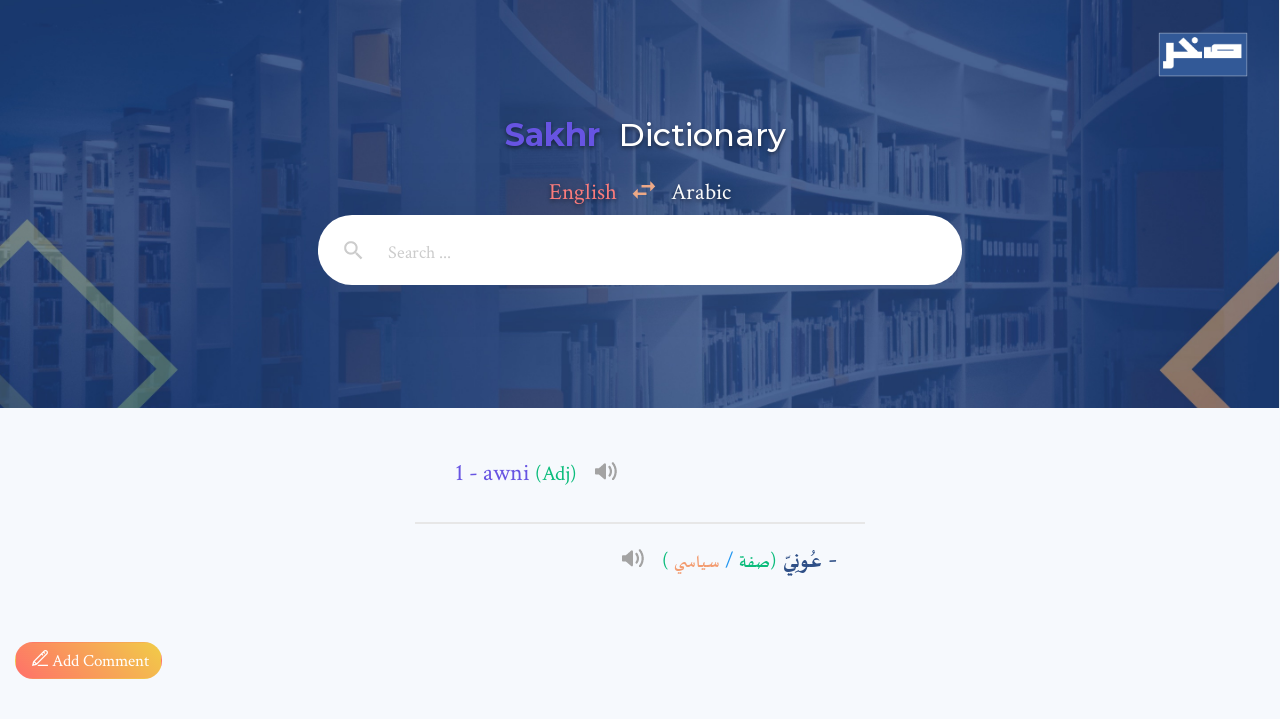

--- FILE ---
content_type: text/html; charset=UTF-8
request_url: https://dictionary.alsharekh.org/word?search=Awni
body_size: 3482
content:
<html>
  <head>
    <meta http-equiv="Content-Type" content="text/html; charset=UTF-8" />
    <meta name="viewport" content="width=device-width, initial-scale=1, viewport-fit=cover">
    <meta http-equiv="X-UA-Compatible" content="IE=edge" />
    <title>قاموس صخر  - Awni</title>

    <meta name="description" content="قاموس شركة صخر - انجليزي عربي - Sakhr Dictionary">
    <meta name="keywords" content="شركة,صخر,sakhr,software,dictionary,englosh,arabic,انجليزي,عربي"> 
    <meta name="author" content="محمد الشارخ - صخر">
    <meta property="og:title" content="قاموس صخر - Sakhr Dictionary" />
    <meta property="og:description" content="قاموس شركة صخر - انجليزي عربي - Sakhr Dictionary" />
	<meta name="google-site-verification" content="Gg_8xwHON90xBrcToBtc6rcI--e5CCz3chhJhHsdyoE" />
	<!-- Global site tag (gtag.js) - Google Analytics -->
	<script async src="https://www.googletagmanager.com/gtag/js?id=UA-155739506-3"></script>
	<script>
	  window.dataLayer = window.dataLayer || [];
	  function gtag(){dataLayer.push(arguments);}
	  gtag('js', new Date());

	  gtag('config', 'UA-155739506-3');
	</script>

    <link rel="icon" type="image/png" href="images/icon.png">
    <link href="https://fonts.googleapis.com/css?family=Montserrat:400,500,600,700" rel="stylesheet" />
    <link href="https://fonts.googleapis.com/css?family=Crimson+Text:400,600,700&display=swap" rel="stylesheet"> 
	<link href="https://dictionary.alsharekh.org/css/main.css" rel="stylesheet" />
  </head>
  <body onload="startTimer()">

    <div class="s006" id="edited">
<div>
<a href="https://dictionary.alsharekh.org/">
<img class="imgHeader" src="https://dictionary.alsharekh.org/images/logoSM.png" alt="">
</a>
</div>
    <form>
    <fieldset>

          <div class="headerInfo">
          <a href="https://dictionary.alsharekh.org/">
            <h2>
                <span class="cstm-color">Sakhr</span> 
                Dictionary
            </h2>
          </a>
          <p><span id="english" onclick="EnglishClick();" style="padding:unset;cursor: pointer; color:#ff7e7e;">English</span> <span>
            <svg width="24px" height="18px" viewBox="0 0 24 18" version="1.1" xmlns="http://www.w3.org/2000/svg" xmlns:xlink="http://www.w3.org/1999/xlink">
                <g id="Design-of-Sakhr" stroke="none" stroke-width="1" fill="none" fill-rule="evenodd">
                    <g id="Tools-2-Copy" transform="translate(-750.000000, -241.000000)" fill="#F0AC89" fill-rule="nonzero">
                        <g id="NEWSSSSS" transform="translate(-268.000000, 0.000000)">
                            <g id="Swap,-Horizontal,-Change,-Reverse,-Arrow,-Right,-Left" transform="translate(1018.000000, 235.000000)">
                                <g id="Group">
                                    <path d="M5.7375,13.75 L0.75,18.75 L5.7375,23.75 L5.7375,20 L14.5,20 L14.5,17.5 L5.7375,17.5 L5.7375,13.75 Z M23.25,11.25 L18.2625,6.25 L18.2625,10 L9.5,10 L9.5,12.5 L18.2625,12.5 L18.2625,16.25 L23.25,11.25 Z" id="Shape"></path>
                                </g>
                            </g>
                        </g>
                    </g>
                </g>
            </svg>
            </span> <span id="arabic" onclick="ArabicClick();" style="padding:unset;cursor: pointer;">Arabic</span></p>
          </div>
          <div class="inner-form">
            <div class="input-field" id="DirChange" style="direction:ltr;">
              <a href="">
                <button type="submit" class="btn-search" >
                <svg xmlns="http://www.w3.org/2000/svg" width="24" height="24" viewBox="0 0 24 24">
                  <path d="M15.5 14h-.79l-.28-.27C15.41 12.59 16 11.11 16 9.5 16 5.91 13.09 3 9.5 3S3 5.91 3 9.5 5.91 16 9.5 16c1.61 0 3.09-.59 4.23-1.57l.27.28v.79l5 4.99L20.49 19l-4.99-5zm-6 0C7.01 14 5 11.99 5 9.5S7.01 5 9.5 5 14 7.01 14 9.5 11.99 14 9.5 14z"></path>
                </svg>
                </button>
              </a>
              <input id="search" name="search" type="autocomplete" placeholder="Search ..."/>
              <div class="selection">
                <ul id="data_append">
                </ul>
              </div>
              <input type="submit" style="visibility: hidden;" />
            </div>
            </form>
          </div>
        </fieldset>
    </form>
</div>

<div class="s006" id="details">
            <div class="custome" >
        <ul>
        <h2 class="cstm-color">
            <li class="englishWorldList">
            - Awni
                <span class="wasf">(Adj)</span>
                 
                <img src="https://dictionary.alsharekh.org/images/speaker.svg" class="speakerEng" onclick="document.getElementById('audioEN').play()" alt="speaker">
                <audio id="audioEN" class="speakerAudio" src="http://lexicon.alsharekh.org/EnglishWaves/mp3/34296.mp3" ></audio>
                            </li>
        </h2>
        </ul>

        <hr />
      </div>
        
        <div class="moreX">    
            <div class="show" >
                <ul>
                                                            <li>
                            <span class="tooltip" style=""> عُونِيّ
                                <span class="tooltiptext" style="display:unset">
                                    <img style="width:24px;margin-right:0px;" src="https://dictionary.alsharekh.org/images/arrow.png" alt="">
                                    <p class="pmore"> المعجم الحديث</p>
                                    <hr style="height:0px; visibility:hidden;margin: -5px;" />
                                    <span style="display: inline-block;margin-top:0px">منسوب إلى ميشيل عون،شخصية سياسية عربية شهيرة.</span>
                                    <hr style="height:0px; visibility:hidden;margin: -3px;" />
                                    <a href="http://lexicon.alsharekh.org/#/lexicon/result/عُونِيّ" target="_blank"><p class="pmore" style="float:left;margin-top: -6px;">المزيد ...</p></a>
                                </span>
                            </span>  
                            <span class="wasf">(صفة
                                 
                                    <span class="wasf" style="color:#2196F0">/</span>
                                    <span class="wasf" style="color:#f39c70"> سياسي </span>
                                                                )
                            </span>
                                                        <img src="https://dictionary.alsharekh.org/images/speaker.svg" onclick="document.getElementById(10040).play()" class="speaker-10040" alt="speaker">
                            <audio class="audios" id="10040" src="http://lexicon.alsharekh.org/Waves/mp3/25611.mp3" ></audio>
                                                        <div class="Showsense">
                                <p >منسوب إلى ميشيل عون،شخصية سياسية عربية شهيرة.</p>
                                <a href="http://lexicon.alsharekh.org/#/lexicon/result/عُونِيّ" target="_blank"><img style="width:15px; float:left" src="https://dictionary.alsharekh.org/images/left-arrow.png" alt=""></a>
                                <br>
                            </div>
                        </li>
                        <div style="direction:ltr">
                                                                                </div>
                        
                        
                                                       
                    <!-- <p style="margin: 0px 0px 0px 0px;" id="example-10040" ></p> -->
                    <!-- <li id="10040"></li> -->
                </ul>
                <!-- <img src="https://dictionary.alsharekh.org/images/preloader.svg" alt="icon"> -->
            </div>
        </div>
        
        

    <a href="#open-comment">
        <div>
            <br>
            <h5 class="light-x">&nbsp;<img src="https://dictionary.alsharekh.org/images/pencil.png" alt="">&nbsp;Add Comment</h5>
        </div>
    </a>

    
</div>

<div id="open-comment" class="modal-window">
    <div class="container">
        <a href="#" title="Close" class="modal-close"><img style="margin-top: 12px;" src="https://dictionary.alsharekh.org/images/cancel.png" alt=""></a>
        <form action="https://dictionary.alsharekh.org/reports" method="post">
        <input type="hidden" name="_token" value="KiOw7Xy5nor2AaXodE1TXSku1j1f4SfIRRXazG2e">            <h1>Add a comment</h1>
                        <p>Email: *</p>
            <input type="email" name="email" required/>
            <p>Full Name: *</p>
            <input type="text" name="fullname" required/>
            <p>Subject: *</p>
            <input type="text" name="subject" required/>
            <p>Comment: *</p>
            <textarea name="message" cols="35" rows="10" required></textarea>
            <input type="hidden" name="wordReport" value="Awni"/>
            <br><br><br>
            <p>* sign, it means are required fields</p>
            <input type="submit" value="Send"/>
        </form>
    </div>
</div>

        
      <div>
      <img id="BannarImg" 
           style="display: block;
                margin-left: auto;
                margin-right: auto;
                margin-top: 20px;
                margin-bottom: 20px"
        src="https://dictionary.alsharekh.org/images/Archive.png" width="450" alt="Ads">
    </div>

    <script src="https://cdnjs.cloudflare.com/ajax/libs/jquery/3.3.1/jquery.min.js"></script>
    <script src="https://cdnjs.cloudflare.com/ajax/libs/jqueryui/1.12.1/jquery-ui.min.js"></script>
    <script src="https://dictionary.alsharekh.org/js/main.js"></script>
              <script>
            /*
            $(".moreX").each(function() {
                var feedID = $(this).attr("data-id");
                loadFeedLikes(feedID, feedWord);
            });
            
            function loadFeedLikes(feedID, feedWord) {
                
                $.ajax({
                url: "http://dictapi.alsharekh.org/Extension/ExSearch?word="+feedWord,
                cache: false,
                type: "GET",               
                dataType: "json",
                error: function() {
                    $(".more, .speaker").hide();
                    $("#example-"+feedID).hide();
                },
                success: function(data){
                    $("#"+feedID).html("("+data.pos+")");
                    $("#example-"+feedID).html(' - '+data.sense);
                    console.log("http://newdict.alsharekh.org/Waves/mp3/"+data.id+".mp3");
                    $(".audios-"+feedID).attr("src", "http://newdict.alsharekh.org/Waves/mp3/"+data.id+".mp3");
                    
                    }
                });
            }
            */
            function ShowMore() {
                var input = document.getElementById("showMore");
                var element = document.querySelectorAll('#liShow');
                
                for(var i=0;i<element.length;i++){
                    element[i].style.display = "block";
                }
                input.style.display = 'none';
            }  
        </script>
          <script type="text/javascript">
      function displayNextImage() {
        x = (x === images.length - 1) ? 0 : x + 1;
        document.getElementById("BannarImg").src = images[x];
      }

      function displayPreviousImage() {
        x = (x <= 0) ? images.length - 1 : x - 1;
        document.getElementById("BannarImg").src = images[x];
      }

      function startTimer() {
        setInterval(displayNextImage, 10000);
      }

      var images = [], x = -1;
      images[0] = "https://dictionary.alsharekh.org/images/Archive.png";
      images[1] = "https://dictionary.alsharekh.org/images/Dic_Banner.png";
      images[2] = "https://dictionary.alsharekh.org/images/Mochakel.png";
      images[3] = "https://dictionary.alsharekh.org/images/Moda9i9.png";
    </script>
  <script defer src="https://static.cloudflareinsights.com/beacon.min.js/vcd15cbe7772f49c399c6a5babf22c1241717689176015" integrity="sha512-ZpsOmlRQV6y907TI0dKBHq9Md29nnaEIPlkf84rnaERnq6zvWvPUqr2ft8M1aS28oN72PdrCzSjY4U6VaAw1EQ==" data-cf-beacon='{"version":"2024.11.0","token":"7a82c836e27f400a954ca12fcc85c639","r":1,"server_timing":{"name":{"cfCacheStatus":true,"cfEdge":true,"cfExtPri":true,"cfL4":true,"cfOrigin":true,"cfSpeedBrain":true},"location_startswith":null}}' crossorigin="anonymous"></script>
</body>
</html>


--- FILE ---
content_type: text/css
request_url: https://dictionary.alsharekh.org/css/main.css
body_size: 6483
content:
@font-face {
  font-family: 'Sakkal Majalla';
  src: url('/fonts/SakkalMajalla.eot'); /* IE9 Compat Modes */
  src: url('/fonts/SakkalMajalla.eot?#iefix') format('embedded-opentype'); /* IE6-IE8 */
  src: url('/fonts/SakkalMajalla.woff2') format('woff2'), /* Super Modern Browsers */
       url('/fonts/SakkalMajalla.woff') format('woff'), /* Pretty Modern Browsers */
       url('/fonts/SakkalMajalla.ttf')  format('truetype'), /* Safari, Android, iOS */
}

@font-face {
  font-family: 'Sakkal Majalla';
  src: url('/fonts/SakkalMajalla-Bold.eot'); /* IE9 Compat Modes */
  src: url('/fonts/SakkalMajalla-Bold.eot?#iefix') format('embedded-opentype'); /* IE6-IE8 */
  src: url('/fonts/SakkalMajalla-Bold.woff2') format('woff2'), /* Super Modern Browsers */
       url('/fonts/SakkalMajalla-Bold.woff') format('woff'), /* Pretty Modern Browsers */
       url('/fonts/SakkalMajalla-Bold.ttf')  format('truetype'), /* Safari, Android, iOS */
       url('/fonts/SakkalMajalla-Bold.svg#Sakkal Majalla') format('svg'); /* Legacy iOS */
}


html {
  line-height: 1.15;
  /* 1 */
  -ms-text-size-adjust: 100%;
  /* 2 */
  -webkit-text-size-adjust: 100%;
  /* 2 */
}

/* Sections
   ========================================================================== */
/**
 * Remove the margin in all browsers (opinionated).
 */
body {
  margin: 0;
  font-family: 'Crimson Text', 'Sakkal Majalla', sans-serif;
  background: #F6F9FD;
  background-attachment: fixed;
  color: #2E4F87;
}

.wave {
  background: url(/images/wave.png) no-repeat bottom;
  background-size: 100%;
  position: absolute;
  width: 100%;
  height: 100%;
  bottom: 0;
  left: 0;
  right: 0;
  z-index: -1;
}

/**
 * Add the correct display in IE 9-.
 */
article,
aside,
footer,
header,
nav,
section {
  display: block;
}

/**
 * Correct the font size and margin on `h1` elements within `section` and
 * `article` contexts in Chrome, Firefox, and Safari.
 */
h1 {
  font-size: 2em;
  margin: 0.67em 0;
}

p {
  font-family: 'Crimson Text', 'Sakkal Majalla', sans-serif;
}
/* Grouping content
   ========================================================================== */
/**
 * Add the correct display in IE 9-.
 * 1. Add the correct display in IE.
 */
figcaption,
figure,
main {
  /* 1 */
  display: block;
}

/**
 * Add the correct margin in IE 8.
 */
figure {
  margin: 1em 40px;
}

/**
 * 1. Add the correct box sizing in Firefox.
 * 2. Show the overflow in Edge and IE.
 */
hr {
  box-sizing: content-box;
  /* 1 */
  height: 0;
  /* 1 */
  overflow: visible;
  /* 2 */
  max-width: 500px;
  border: 0.8px solid #e7e7e7;
}

/**
 * 1. Correct the inheritance and scaling of font size in all browsers.
 * 2. Correct the odd `em` font sizing in all browsers.
 */
pre {
  font-family: 'Crimson Text', 'Sakkal Majalla', sans-serif;
  /* 1 */
  font-size: 1em;
  /* 2 */
}

/* Text-level semantics
   ========================================================================== */
/**
 * 1. Remove the gray background on active links in IE 10.
 * 2. Remove gaps in links underline in iOS 8+ and Safari 8+.
 */
a {
  background-color: transparent;
  /* 1 */
  color: inherit; /* blue colors for links too */
  text-decoration: inherit; /* no underline */
  -webkit-text-decoration-skip: objects;
  /* 2 */
}

/**
 * 1. Remove the bottom border in Chrome 57- and Firefox 39-.
 * 2. Add the correct text decoration in Chrome, Edge, IE, Opera, and Safari.
 */
abbr[title] {
  border-bottom: none;
  /* 1 */
  text-decoration: underline;
  /* 2 */
  text-decoration: underline dotted;
  /* 2 */
}

/**
 * Prevent the duplicate application of `bolder` by the next rule in Safari 6.
 */
b,
strong {
  font-weight: inherit;
}

/**
 * Add the correct font weight in Chrome, Edge, and Safari.
 */
b,
strong {
  font-weight: bolder;
}

/**
 * 1. Correct the inheritance and scaling of font size in all browsers.
 * 2. Correct the odd `em` font sizing in all browsers.
 */
code,
kbd,
samp {
  font-family: 'Crimson Text', 'Sakkal Majalla', sans-serif;
  /* 1 */
  font-size: 1em;
  /* 2 */
}

/**
 * Add the correct font style in Android 4.3-.
 */
dfn {
  font-style: italic;
}

/**
 * Add the correct background and color in IE 9-.
 */
mark {
  background-color: #ff0;
  color: #000;
}

/**
 * Add the correct font size in all browsers.
 */
small {
  font-size: 80%;
}

/**
 * Prevent `sub` and `sup` elements from affecting the line height in
 * all browsers.
 */
sub,
sup {
  font-size: 75%;
  line-height: 0;
  position: relative;
  vertical-align: baseline;
}

sub {
  bottom: -0.25em;
}

sup {
  top: -0.5em;
}

/* Embedded content
   ========================================================================== */
/**
 * Add the correct display in IE 9-.
 */
audio,
video {
  display: inline-block;
}

/**
 * Add the correct display in iOS 4-7.
 */
audio:not([controls]) {
  display: none;
  height: 0;
}

/**
 * Remove the border on images inside links in IE 10-.
 */
img {
  border-style: none;
}

/**
 * Hide the overflow in IE.
 */
svg:not(:root) {
  overflow: hidden;
}

/* Forms
   ========================================================================== */
/**
 * 1. Change the font styles in all browsers (opinionated).
 * 2. Remove the margin in Firefox and Safari.
 */
button,
input,
optgroup,
select,
textarea {
  font-family: 'Crimson Text', 'Sakkal Majalla', sans-serif;
  /* 1 */
  font-size: 100%;
  /* 1 */
  line-height: 1.15;
  /* 1 */
  margin: 0;
  /* 2 */
  resize: vertical;
}

/**
 * Show the overflow in IE.
 * 1. Show the overflow in Edge.
 */
button,
input {
  /* 1 */
}

/**
 * Remove the inheritance of text transform in Edge, Firefox, and IE.
 * 1. Remove the inheritance of text transform in Firefox.
 */
button,
select {
  /* 1 */
  text-transform: none;
}

/**
 * 1. Prevent a WebKit bug where (2) destroys native `audio` and `video`
 *    controls in Android 4.
 * 2. Correct the inability to style clickable types in iOS and Safari.
 */
button,
html [type="button"],
[type="reset"],
[type="submit"] {
  -webkit-appearance: button;
  background-image: linear-gradient(-135deg, #F1CC48 0%, #FF7169 100%);
  border: none !important;
  color: #FFF;
}

/**
 * Remove the inner border and padding in Firefox.
 */
button::-moz-focus-inner,
[type="button"]::-moz-focus-inner,
[type="reset"]::-moz-focus-inner,
[type="submit"]::-moz-focus-inner {
  border-style: none;
  padding: 0;
}

/**
 * Restore the focus styles unset by the previous rule.
 */
button:-moz-focusring,
[type="button"]:-moz-focusring,
[type="reset"]:-moz-focusring,
[type="submit"]:-moz-focusring {
  outline: 1px dotted ButtonText;
}

/**
 * Correct the padding in Firefox.
 */
fieldset {
  padding: 0.35em 0.75em 0.625em;
}

/**
 * 1. Correct the text wrapping in Edge and IE.
 * 2. Correct the color inheritance from `fieldset` elements in IE.
 * 3. Remove the padding so developers are not caught out when they zero out
 *    `fieldset` elements in all browsers.
 */
legend {
  box-sizing: border-box;
  /* 1 */
  color: inherit;
  /* 2 */
  display: table;
  /* 1 */
  max-width: 100%;
  /* 1 */
  padding: 0;
  /* 3 */
  white-space: normal;
  /* 1 */
}

/**
 * 1. Add the correct display in IE 9-.
 * 2. Add the correct vertical alignment in Chrome, Firefox, and Opera.
 */
progress {
  display: inline-block;
  /* 1 */
  vertical-align: baseline;
  /* 2 */
}

/**
 * Remove the default vertical scrollbar in IE.
 */
textarea {
  overflow: auto;
  border: 1px #d9d9d9 solid;
  width: 100%;
  border-radius: 8px;
}


.modal-window input {
  border: 1px #d9d9d9 solid;
  width: 100%;
  border-radius: 8px;
  height: 30px;
}
/**
 * 1. Add the correct box sizing in IE 10-.
 * 2. Remove the padding in IE 10-.
 */
[type="checkbox"],
[type="radio"] {
  box-sizing: border-box;
  /* 1 */
  padding: 0;
  /* 2 */
}

/**
 * Correct the cursor style of increment and decrement buttons in Chrome.
 */
[type="number"]::-webkit-inner-spin-button,
[type="number"]::-webkit-outer-spin-button {
  height: auto;
}

/**
 * 1. Correct the odd appearance in Chrome and Safari.
 * 2. Correct the outline style in Safari.
 */
[type="search"] {
  -webkit-appearance: textfield;
  /* 1 */
  outline-offset: -2px;
  /* 2 */
}

/**
 * Remove the inner padding and cancel buttons in Chrome and Safari on macOS.
 */
[type="search"]::-webkit-search-cancel-button,
[type="search"]::-webkit-search-decoration {
  -webkit-appearance: none;
}

/**
 * 1. Correct the inability to style clickable types in iOS and Safari.
 * 2. Change font properties to `inherit` in Safari.
 */
::-webkit-file-upload-button {
  -webkit-appearance: button;
  /* 1 */
  font: inherit;
  /* 2 */
}

/* Interactive
   ========================================================================== */
/*
 * Add the correct display in IE 9-.
 * 1. Add the correct display in Edge, IE, and Firefox.
 */
details,
menu {
  display: block;
}

/*
 * Add the correct display in all browsers.
 */
summary {
  display: list-item;
}

/* Scripting
   ========================================================================== */
/**
 * Add the correct display in IE 9-.
 */
canvas {
  display: inline-block;
}

/**
 * Add the correct display in IE.
 */
template {
  display: none;
}

/* Hidden
   ========================================================================== */
/**
 * Add the correct display in IE 10-.
 */
[hidden] {
  display: none;
}

html {
  height: 100%;
}

fieldset {
  margin: 0;
  padding: 0;
  -webkit-margin-start: 0;
  -webkit-margin-end: 0;
  -webkit-padding-before: 0;
  -webkit-padding-start: 0;
  -webkit-padding-end: 0;
  -webkit-padding-after: 0;
  border: 0;
}

legend {
  margin: 0;
  padding: 0;
  display: block;
  -webkit-padding-start: 0;
  -webkit-padding-end: 0;
}

li {
  text-transform: lowercase;
}

/*===============================
=            Choices            =
===============================*/
.choices {
  position: relative;
  margin-bottom: 24px;
  font-size: 16px;
}

.choices:focus {
  outline: none;
}

.choices:last-child {
  margin-bottom: 0;
}

.choices.is-disabled .choices__inner, .choices.is-disabled .choices__input {
  background-color: #EAEAEA;
  cursor: not-allowed;
  -webkit-user-select: none;
     -moz-user-select: none;
      -ms-user-select: none;
          user-select: none;
}

.choices.is-disabled .choices__item {
  cursor: not-allowed;
}

.choices[data-type*="select-one"] {
  cursor: pointer;
}

.choices[data-type*="select-one"] .choices__inner {
  padding-bottom: 7.5px;
}

.choices[data-type*="select-one"] .choices__input {
  display: block;
  width: 100%;
  padding: 10px;
  border-bottom: 1px solid #DDDDDD;
  background-color: #FFFFFF;
  margin: 0;
}

.choices[data-type*="select-one"] .choices__button {
  background-image: url("../../icons/cross-inverse.svg");
  padding: 0;
  background-size: 8px;
  height: 100%;
  position: absolute;
  top: 50%;
  right: 0;
  margin-top: -10px;
  margin-right: 25px;
  height: 20px;
  width: 20px;
  border-radius: 10em;
  opacity: .5;
}

.choices[data-type*="select-one"] .choices__button:hover, .choices[data-type*="select-one"] .choices__button:focus {
  opacity: 1;
}

.choices[data-type*="select-one"] .choices__button:focus {
  box-shadow: 0px 0px 0px 2px #00BCD4;
}

.choices[data-type*="select-one"]:after {
  content: "";
  height: 0;
  width: 0;
  border-style: solid;
  border-color: #333333 transparent transparent transparent;
  border-width: 5px;
  position: absolute;
  right: 11.5px;
  top: 50%;
  margin-top: -2.5px;
  pointer-events: none;
}

.choices[data-type*="select-one"].is-open:after {
  border-color: transparent transparent #333333 transparent;
  margin-top: -7.5px;
}

.choices[data-type*="select-one"][dir="rtl"]:after {
  left: 11.5px;
  right: auto;
}

.choices[data-type*="select-one"][dir="rtl"] .choices__button {
  right: auto;
  left: 0;
  margin-left: 25px;
  margin-right: 0;
}

.choices[data-type*="select-multiple"] .choices__inner, .choices[data-type*="text"] .choices__inner {
  cursor: text;
}

.choices[data-type*="select-multiple"] .choices__button, .choices[data-type*="text"] .choices__button {
  position: relative;
  display: inline-block;
  margin-top: 0;
  margin-right: -4px;
  margin-bottom: 0;
  margin-left: 8px;
  padding-left: 16px;
  border-left: 1px solid #008fa1;
  background-image: url("../../icons/cross.svg");
  background-size: 8px;
  width: 8px;
  line-height: 1;
  opacity: .75;
}

.choices[data-type*="select-multiple"] .choices__button:hover, .choices[data-type*="select-multiple"] .choices__button:focus, .choices[data-type*="text"] .choices__button:hover, .choices[data-type*="text"] .choices__button:focus {
  opacity: 1;
}

.choices__inner {
  display: inline-block;
  vertical-align: top;
  width: 100%;
  background-color: #f9f9f9;
  padding: 7.5px 7.5px 3.75px;
  border: 1px solid #DDDDDD;
  border-radius: 2.5px;
  font-size: 14px;
  min-height: 44px;
  overflow: hidden;
}

.is-focused .choices__inner, .is-open .choices__inner {
  border-color: #b7b7b7;
}

.is-open .choices__inner {
  border-radius: 2.5px 2.5px 0 0;
}

.is-flipped.is-open .choices__inner {
  border-radius: 0 0 2.5px 2.5px;
}

.choices__list {
  margin: 0;
  padding-left: 0;
  list-style: none;
}

.choices__list--single {
  display: inline-block;
  padding: 4px 16px 4px 4px;
  width: 100%;
}

[dir="rtl"] .choices__list--single {
  padding-right: 4px;
  padding-left: 16px;
}

.choices__list--single .choices__item {
  width: 100%;
}

.choices__list--multiple {
  display: inline;
}

.choices__list--multiple .choices__item {
  display: inline-block;
  vertical-align: middle;
  border-radius: 20px;
  padding: 4px 10px;
  font-size: 12px;
  font-weight: 500;
  margin-right: 3.75px;
  margin-bottom: 3.75px;
  background-color: #00BCD4;
  border: 1px solid #00a5bb;
  color: #FFFFFF;
  word-break: break-all;
}

.choices__list--multiple .choices__item[data-deletable] {
  padding-right: 5px;
}

[dir="rtl"] .choices__list--multiple .choices__item {
  margin-right: 0;
  margin-left: 3.75px;
}

.choices__list--multiple .choices__item.is-highlighted {
  background-color: #00a5bb;
  border: 1px solid #008fa1;
}

.is-disabled .choices__list--multiple .choices__item {
  background-color: #aaaaaa;
  border: 1px solid #919191;
}

.choices__list--dropdown {
  display: none;
  z-index: 1;
  position: absolute;
  width: 100%;
  background-color: #FFFFFF;
  border: 1px solid #DDDDDD;
  top: 100%;
  margin-top: -1px;
  border-bottom-left-radius: 2.5px;
  border-bottom-right-radius: 2.5px;
  overflow: hidden;
  word-break: break-all;
}

.choices__list--dropdown.is-active {
  display: block;
}

.is-open .choices__list--dropdown {
  border-color: #b7b7b7;
}

.is-flipped .choices__list--dropdown {
  top: auto;
  bottom: 100%;
  margin-top: 0;
  margin-bottom: -1px;
  border-radius: .25rem .25rem 0 0;
}

.choices__list--dropdown .choices__list {
  position: relative;
  max-height: 300px;
  overflow: auto;
  -webkit-overflow-scrolling: touch;
  will-change: scroll-position;
}

.choices__list--dropdown .choices__item {
  position: relative;
  padding: 10px;
  font-size: 14px;
}

[dir="rtl"] .choices__list--dropdown .choices__item {
  text-align: right;
}

@media (min-width: 640px) {
  .choices__list--dropdown .choices__item--selectable {
    padding-right: 100px;
  }
  .choices__list--dropdown .choices__item--selectable:after {
    content: attr(data-select-text);
    font-size: 12px;
    opacity: 0;
    position: absolute;
    right: 10px;
    top: 50%;
    transform: translateY(-50%);
  }
  [dir="rtl"] .choices__list--dropdown .choices__item--selectable {
    text-align: right;
    padding-left: 100px;
    padding-right: 10px;
  }
  [dir="rtl"] .choices__list--dropdown .choices__item--selectable:after {
    right: auto;
    left: 10px;
  }
}

.choices__list--dropdown .choices__item--selectable.is-highlighted {
  background-color: #f2f2f2;
}

.choices__list--dropdown .choices__item--selectable.is-highlighted:after {
  opacity: .5;
}

.choices__item {
  cursor: default;
}

.choices__item--selectable {
  cursor: pointer;
}

.choices__item--disabled {
  cursor: not-allowed;
  -webkit-user-select: none;
     -moz-user-select: none;
      -ms-user-select: none;
          user-select: none;
  opacity: .5;
}

.choices__heading {
  font-weight: 600;
  font-size: 12px;
  padding: 10px;
  border-bottom: 1px solid #f7f7f7;
  color: gray;
}

.choices__button {
  text-indent: -9999px;
  -webkit-appearance: none;
  -moz-appearance: none;
       appearance: none;
  border: 0;
  background-color: transparent;
  background-repeat: no-repeat;
  background-position: center;
  cursor: pointer;
}

.choices__button:focus {
  outline: none;
}

.choices__input {
  display: inline-block;
  vertical-align: baseline;
  background-color: #f9f9f9;
  font-size: 14px;
  margin-bottom: 5px;
  border: 0;
  border-radius: 0;
  max-width: 100%;
  padding: 4px 0 4px 2px;
}

.choices__input:focus {
  outline: 0;
}

[dir="rtl"] .choices__input {
  padding-right: 2px;
  padding-left: 0;
}

.choices__placeholder {
  opacity: .5;
}

.cstm-colors {
  background: linear-gradient(-135deg, #F1CC48 0%, #FF7169 100%);
  -webkit-background-clip: text;
  -webkit-text-fill-color: transparent;
  font-weight: 800;
}

.cstm-color {
    color: #6754E2;
    /*background: linear-gradient(-135deg, #F1CC48 0%, #FF7169 100%);
    -webkit-background-clip: text;
    -webkit-text-fill-color: transparent;*/
    font-weight: 800;
}

.cstm-colorr {
  color: #f39c70;
  font-weight: 800;
}

#container {
  /* position: relative; */
}

.header {
  text-align: center;
  margin: 22px;
}

.header h2, .headerInfo h2 {
  font-family: 'Montserrat', 'Sakkal Majalla', sans-serif;
  font-size: 29px;
  font-weight: 500;
}

.footer {
  text-align: center;
}

.footer p {
  color: #5f5f5f;
  font-size: 14px;
  font-weight: 400;
  display: inline-block;
  vertical-align: top;
}

.footer p span {
  font-size: 8px;
}
/*=====  End of Choices  ======*/
* {
  box-sizing: border-box;
}

.s006 {
  min-height: 70vh;
  display: -ms-flexbox;
  display: flex;
  -ms-flex-pack: center;
      justify-content: center;
  -ms-flex-align: center;
      align-items: center;
  font-family: 'Crimson Text', 'Sakkal Majalla', sans-serif;
  background-size: cover;
  background-position: center center;
  padding: 15px;
}

.s006 form {
  width: 100%;
  max-width: 644px;
}

.s006 form legend {
  font-family: 'Montserrat', 'Sakkal Majalla', sans-serif;
  font-size: 36px;
  color: #2E4F87;
  font-weight: 800;
  text-align: center;
  margin-bottom: 59px;
}

.s006 form .inner-form {
  width: 100%;
  margin-bottom: 17px;
}

.s006 form .inner-form .input-field {
  background-color: #FFF;
  border-radius: 34px;
  height: 70px;
  width: 100%;
  position: relative;
}

input[type="autocomplete"] {
  height: 100%;
  font-family: 'Crimson Text', 'Sakkal Majalla', sans-serif; 
  width: 100%;
  background: transparent;
  border: 0;
  box-shadow: 0 0 78px -18px rgba(0, 0, 0, 0.14);
  display: block;
  width: 100%;
  padding: 10px 32px 10px 70px;
  font-size: 24px;
  font-weight: normal;
  color: #464646;
  border-radius: 34px;
  transition: box-shadow 0.3s;
  background: transparent;
}


.s006 form .inner-form .input-field input.placeholder {
  color: #ccc;
  font-size: 18px;
}

.s006 form .inner-form .input-field input:-moz-placeholder {
  color: #ccc;
  font-size: 18px;
}

.s006 form .inner-form .input-field input::-webkit-input-placeholder {
  color: #ccc;
  font-size: 18px;
}

.s006 form .inner-form .input-field input:hover, .s006 form .inner-form .input-field input:focus {
  /* box-shadow: none; */
  outline: 0; 
}

.s006 form .inner-form .input-field input:active, .s006 form .inner-form .input-field input:focus-within {
  box-shadow: 0 0 78px -18px rgba(0,0,0,0.28);
  transition: box-shadow 0.3s ease-in-out;
  outline: 0;
}


.s006 form .inner-form .input-field::before {
  content: var(--autocomplete);
  text-transform: capitalize;
  position: absolute;
  padding: 10px 32px 10px 70px;
  font-size: 28px;
  font-weight: 500;
  color: #c1c1c1;
  border-radius: 34px;
  left: 0;
  top: 0;
  margin: 9px 0px 0px 0px;
  width: 100%;
  box-sizing: border-box;
  transition: inherit;
}


.s006 form .inner-form .input-field .btn-search {
  width: 70px;
  display: -ms-flexbox;
  display: flex;
  -ms-flex-align: center;
      align-items: center;
  position: absolute;
  left: 0;
  height: 100%;
  background: transparent;
  border: 0;
  padding: 0;
  cursor: pointer;
  display: flex;
  -ms-flex-pack: center;
      justify-content: center;
  align-items: center;
}

.s006 form .inner-form .input-field .btn-search svg {
  fill: #ccc;
  width: 25px;
  height: 25px;
  transition: all .2s ease-out, color .2s ease-out;
}

.s006 form .inner-form .input-field .btn-search:hover, .s006 form .inner-form .input-field .btn-search:focus {
  outline: 0;
  box-shadow: none;
}

.s006 form .inner-form .input-field .btn-search:hover svg, .s006 form .inner-form .input-field .btn-search:focus svg {
  fill: #666;
}

.s006 form .suggestion-wrap {
  padding: 0 15px;
}

.s006 form .suggestion-wrap span {
  font-size: 14px;
  font-family: 'Montserrat', 'Sakkal Majalla', sans-serif;
  display: inline-block;
  /* background: rgba(64, 168, 240, 0.66); */
  padding: 0 15px;
  line-height: 32px;
  /* color: #fff; */
  border-radius: 16px;
  margin-right: 10px;
  margin-bottom: 10px;
  transition: 0.3s;
}

.s006 form .suggestion-wrap span:hover {
  background: #FFF;
}

#edited {
  min-height: 30vh;
  background-image: url(/images/bg.jpg);
  padding: 90px;
}
#details {
  min-height: 40vh;
  align-items: normal;
  display: block;
  margin: 0 auto;
}
.custome {
  text-align: left;
  max-width: 450px;
  margin: 0 auto;
}

.custome h2 {
  text-transform: lowercase;
  display: inline-block;
  font-weight: normal;
}

.light {
  font-family: 'Crimson Text', 'Sakkal Majalla', sans-serif;
  font-weight: normal;
}

.light-x {
    /* margin-top: 70px; */
    font-family: 'Crimson Text', 'Sakkal Majalla', sans-serif;
    font-weight: normal;
    text-align: center;
    /* margin: auto; */
    background-image: linear-gradient(-135deg, #F1CC48 0%, #FF7169 100%);
    border-radius: 4px;
    padding: 7px;
    border-radius: 23px;
    width: 147px;
    border: 1px solid rgba(249, 28, 96, 0);
    color: #ffffff;
    font-size: 17px;
}

.light-more {
  display: inline-block;
  margin-top: 70px;
  font-family: 'Montserrat', 'Sakkal Majalla', sans-serif;
  font-weight: normal;
  text-align: center;
  margin: auto;
  border-radius: 4px;
  border-radius: 23px;
  width: 110px;
  border: 1px solid rgb(46, 79, 135);
  color: #36558b;
  cursor: pointer;
  float: left;
}

.show {
  direction: rtl;
  line-height: 40px;
  font-size: 15px;
  width: 69%;
}

.show li {
  direction: rtl;
  list-style-type: none;
  line-height: 40px;
  /* border-bottom: 1px solid #ededed; */
  font-size: 26px;
  /* width: 69%; */
}

.show li:before {
  content: "-";
  text-indent: -5px;
}

.showEnglish {
  list-style-type: none;
}

.showEnglish h3 {
  font-weight: 100;
  font-size: 22px;
}

.englishWorldList {
  list-style-type: none;
}

.englishWorldList:before {
  content: "1";
  text-indent: -5px;
}

.more {
  text-align: center;
  /*margin-top: 45px;*/
  line-height: 0px;
      color: #FAE6B5;
}


.spaceX {
  display: inline-block;
  width: 300px;
}

.modal-window {
  position: fixed;
  background-color: rgba(0, 0, 0, 0.59);
  top: 0;
  right: 0;
  bottom: 0;
  left: 0;
  z-index: 999;
  opacity: 0;
  pointer-events: none;
  -webkit-transition: all 0.3s;
  -moz-transition: all 0.3s;
  transition: all 0.3s;
}
.modal-window:target {
  opacity: 1;
  pointer-events: auto;
}
.modal-window > div {
  font-family: 'Crimson Text', 'Sakkal Majalla', sans-serif; 
  max-width: 40em;
  max-height: calc(100vh - 210px);
  overflow-y: auto;
  border-radius: 30px;
  position: absolute;
  width: 70%;
  top: 50%;
  left: 50%;
  transform: translate(-50%, -50%);
  padding: 2em;
  background: #fff;
  scrollbar-color: transparent transparent; 
}

.modal-window > div::-webkit-scrollbar {
  display: none;
}

.modal-window header {
  font-weight: bold;
}
.modal-window h1 {
  font-size: 165%;
  margin: 0 0 15px;
  text-align: center;
}
.modal-close {
  color: #333333;
  line-height: 50px;
  font-size: 80%;
  position: absolute;
  right: 0;
  text-align: center;
  top: 0;
  width: 70px;
  text-decoration: none;
}
.modal-close:hover {
  color: black;
}
/* Demo Styles */

.modal-window div:not(:last-of-type) {
  margin-bottom: 15px;
}

.footer ,h1, p {
  margin: 10px 0px 10px 0px;
  color: #000;
  font-size: 23px;
}

.show ul {
 max-width: 50%; 
}

.moreX {
  /* display: none; */
}

.wasf {
  font-size: 21px;
  color: #0ABC7B;
  text-transform: capitalize;
}
.container {
    margin-right: -15px;
    margin-left: -15px;
}

.selection {
  background-color: #fff;
  color: #000;
  padding: 1px;
  border-radius: 34px;
  margin-top: 1px;
  display: none;
  z-index: 1;
}
.selection ul {
  list-style-type: none;
  margin-right: 30px;
}

.selection li {
  padding: 12px 0px 12px 14px;
  border-bottom: 1px solid #f6f6f6;
  padding-right: 61px;
  transition: 0.3s;
  text-transform: lowercase;
  font-size: 19px;
}

.selection li:hover {
  background-color: aliceblue;
}

.show li img {
  width: 22px;
  margin-right: 13px;
  /* display:none */
}

.custome img {
  width: 22px;
  margin-left: 13px;
  /* display:none; */
}

.colorOne {
  background: #FDFAF3;
  border: 1px solid rgba(214,167,25,0.21);
  color: #D6A719;
}

.colorTwo {
  background: #F6F5FD;
  border: 1px solid rgba(103,84,226,0.20);
  color: #6754E2;
}

.colorThree {
  background: #F2FBF7;
  border: 1px solid rgba(10,188,123,0.20);
  color: #0ABC7B;
}

.colorFour {
  background: #FEF2F6;
  border: 1px solid rgba(249,28,96,0.20);
  color: #F91C60;
}

.alphabet {
  border-radius: 0px !important;
  text-align: center;
  background: #F6F5FD;
  border: 1px solid rgba(103,84,226,0.20);
  color: #6754E2;
  width: 40px;
  height: 40px;
}

.alphabet:nth-child(even) {
  background: #FFF;
}

.headerInfo, .headerInfo p {
  color: #FFFFFF;
  text-align: center;
  text-shadow: 0 2px 4px rgba(0,0,0,0.50);
}

.headerInfo h2 {
  font-size: 32px;
}

.headerInfo span {
  padding: 0px 10px 0px 10px;
}

.imgHeader {
  width: 90px;
  position: absolute;
  top: 32px;
  right: 32px;
}

.ShowSugg {
  direction: ltr;
  display: inline-block;
  line-height: 40px;
  font-size: 26px;
}

.ShowSugg ul {
  display: inline-flex;
  margin: 0px;
  padding: 0px;
}

.ShowSugg li {
  font-size: 18px;
  margin: 5px 5px;
  border-radius: 16px;
  border: 1px solid;
  padding: 0px 5px;
  list-style-type: none;
  transition: all 0.3s ease 0s;
}

.ShowSugg li:hover {
  background-color: #FFF;
}

.alphabet {
  text-transform: capitalize;
}

table {
  border-collapse: collapse;
}
.my_table th {
  background: #ccc;
}

.my_table th, td {
  border: 1px solid #ccc;
  padding: 8px;
  font-size: 23px;
}

tr:nth-child(even) {
  background: #efefef;
}



nav li:nth-child(1) {
  background: #FDFAF3;
  border: 1px solid rgba(214,167,25,0.21);
  color: #D6A719;
}

nav li:nth-child(2) {
  background: #F6F5FD;
  border: 1px solid rgba(103,84,226,0.20);
  color: #6754E2;
}

nav li:nth-child(3) {
  background: #F2FBF7;
  border: 1px solid rgba(10,188,123,0.20);
  color: #0ABC7B;
}

nav li:nth-child(4) {
  background: #FEF2F6;
  border: 1px solid rgba(249,28,96,0.20);
  color: #F91C60;
}

.tooltip {
  position: relative;
  display: inline-block;
  /*border-bottom: 1px dotted #cccccc;*/
}

.tooltip .tooltiptext {
  visibility: hidden;
  width: 300px;
  font-size: 24px;
  border: 1.5px solid #8f8f8f;
  background-color: #ffffff;
  color: #060606;
  box-shadow: 2px 2px 4px 0px #c6c6c6;
  text-align: right;
  border-radius: 6px;
  padding: 0px 5px 0px 5px;
  position: absolute;
  z-index: 1;
  top: 100%;
  right: 50%;
  margin-left: -60px;
}

.tooltip:hover .tooltiptext {
  visibility: visible;
}

.tooltip:focus .tooltiptext {
  visibility: visible;
}

.tooltip:active .tooltiptext {
  visibility: visible;
}

.tooltip .tooltiptext::after {
  content: " ";
  position: absolute;
  bottom: 100%;
  right: 1%;
  margin-left: -5px;
  border-width: 5px;
  border-style: solid;
  border-color: transparent transparent #615c5c;
}

.Showsense {
  display: none;
}

.pmore {
  display: inline-block;
  margin: 10px 0px 0px 0px;
  color: #d6a81e;
  font-size: 19px;
}

.SynAnto {
  margin: 1px 0px;
  font-size: 16px;
  border-radius: 15px;
  border: 1px solid;
  text-align: center;
  padding: 4px;
}

.SynAnto .green{
  background: #F6F5FD;
  border: 1px solid rgba(103,84,226,0.20);
  color: #6754E2;
}

.SynAnto .red {
  background: #FEF2F6;
  border: 1px solid rgba(249,28,96,0.20);
  color: #F91C60;
}


@media screen and (max-width: 767px) {
  .s006 form .inner-form .input-field {
    margin-bottom: 20px;
    height: 50px;
  }
  .s006 form .inner-form .input-field input {
    padding-left: 55px;
    font-size: 16px;
  }
  .s006 form .inner-form .input-field .btn-search svg {
    width: 26px;
    height: 26px;
  }

  .s006 form .inner-form .input-field::before {
    margin: 7px 0px 0px -15px;
    font-size: 16px;
  }

  .spaceX {
    width: 150px;
  }

  .show {
    margin: 0 auto;
  }

  .show ul {
    max-width: 100%;
  }
  
  .more {
    text-align: left;
}

  .custome {
    text-align: center;
    /* width: 450px; */
    margin: 0 auto;
  }

  .headerInfo span {
    display: block;
    margin: 7px 0px;
  }

  #edited {
    padding: 90px 30px 0px 30px;
  }

  .tooltip {
    z-index: -1;
  }
  
  .tooltip .tooltiptext {
    width: 200px;
  }

  .light-more {
    float: right;
  }

  .Showsense {
    display: unset;
  }

}
